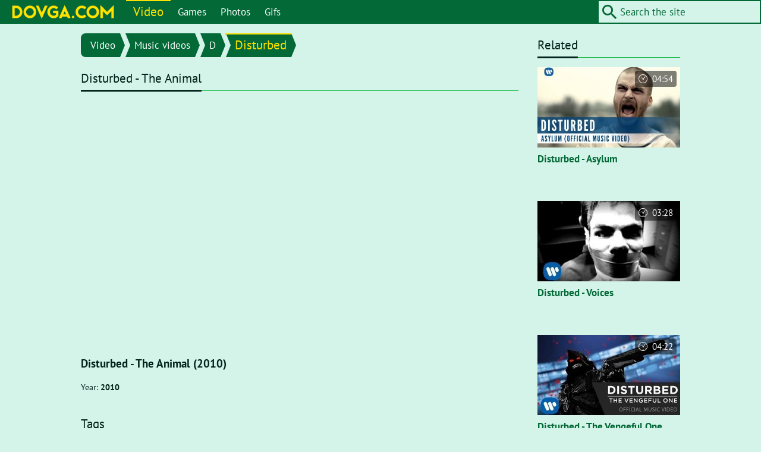

--- FILE ---
content_type: text/html; charset=utf-8
request_url: https://dovga.com/video/6831/disturbed-the-animal
body_size: 3694
content:
<!doctype html><html prefix="og: http://ogp.me/ns# video: http://ogp.me/ns/video#" lang="en" dir="ltr"><head><meta charset="utf-8"><meta name="viewport" content="width=device-width,initial-scale=1,viewport-fit=cover"><link rel="icon" type="image/png" href="/favicon.png"><link rel="apple-touch-icon" href="/apple-icon.png"><meta name="apple-mobile-web-app-capable" content="yes"><meta name="apple-mobile-web-app-status-bar-style" content="default"><meta name="msapplication-config" content="none"><link rel="stylesheet" href="/assets/main.css?2.01"> <title>Disturbed - The Animal (2010) | dovga.com</title><meta name="description" content="Disturbed - The Animal (2010)"><link rel="canonical" href="https://dovga.com/video/6831/disturbed-the-animal"><meta property="og:type" content="video.other"><meta property="og:title" content="Disturbed - The Animal (2010)"><meta property="og:description" content="Disturbed - The Animal (2010)"><meta property="og:url" content="https://dovga.com/video/6831/disturbed-the-animal"><meta property="og:site_name" content="dovga.com"><meta property="og:locale" content="en_US"><meta property="og:image" content="https://dovga.com/media/video/large/6831.jpg"><meta property="og:image:secure_url" content="https://dovga.com/media/video/large/6831.jpg"><meta property="og:image:type" content="image/jpeg"><meta property="og:image:width" content="640"><meta property="og:image:height" content="360"><meta property="og:image:alt" content="Disturbed - The Animal (2010)"><meta property="og:video" content="https://www.youtube.com/embed/GgZC-I6IAKo"><meta property="og:video:secure_url" content="https://www.youtube.com/embed/GgZC-I6IAKo"><meta property="og:video:type" content="video/mp4"><meta property="og:video:width" content="1280"><meta property="og:video:height" content="720"><meta property="og:video:length" content="260"><meta property="twitter:card" content="player"><meta property="twitter:title" content="Disturbed - The Animal (2010)"><meta property="twitter:description" content="Disturbed - The Animal (2010)"><meta property="twitter:url" content="https://dovga.com/video/6831/disturbed-the-animal"><meta property="twitter:site" content="@breda_net"><meta property="twitter:image" content="https://dovga.com/media/video/large/6831.jpg"><meta property="twitter:image:alt" content="Disturbed - The Animal (2010)"><meta property="twitter:player" content="https://www.youtube.com/embed/GgZC-I6IAKo"><meta property="twitter:player:width" content="1280"><meta property="twitter:player:height" content="720"><meta property="video:duration" content="260"><meta property="ya:ovs:upload_date" content="2010-10-07T22:11:04+04:00"><meta property="ya:ovs:adult" content="false"><script type="application/ld+json">[{"@context":"https:\/\/schema.org","@type":"WebSite","name":"Site name","url":"https:\/\/dovga.com","sameAs":["https:\/\/www.facebook.com\/dovga","https:\/\/twitter.com\/breda_net"],"potentialAction":{"@type":"SearchAction","target":"https:\/\/dovga.com\/search\/?q={q}","query-input":"required name=q"}},{"@context":"https:\/\/schema.org","@type":"NewsArticle","headline":"Disturbed - The Animal (2010)","description":"Disturbed - The Animal (2010)","author":{"@type":"Person","name":null},"publisher":{"@type":"Organization","name":"dovga.com","url":"https:\/\/dovga.com\/","logo":{"@type":"ImageObject","url":"https:\/\/dovga.com\/logo.png","width":194,"height":32}},"datePublished":null,"url":"https:\/\/dovga.com\/video\/6831\/disturbed-the-animal","mainEntityOfPage":{"@type":"WebPage","@id":"https:\/\/google.com\/article"}},{"@context":"https:\/\/schema.org","@type":"VideoObject","name":"Disturbed - The Animal (2010)","description":"Disturbed - The Animal (2010)","thumbnailUrl":"https:\/\/dovga.com\/media\/video\/large\/6831.jpg","uploadDate":"2010-10-07T22:11:04+04:00","duration":"PT4M20S","contentUrl":"https:\/\/www.youtube.com\/embed\/GgZC-I6IAKo"}]</script>  <script async src="https://www.googletagmanager.com/gtag/js?id=UA-50592532-1"></script><script>window.dataLayer = window.dataLayer || [];
        function gtag(){dataLayer.push(arguments);}
        gtag('js', new Date());
        gtag('config', 'UA-50592532-1');</script><script data-ad-client="ca-pub-8536884433839244" async src="https://pagead2.googlesyndication.com/pagead/js/adsbygoogle.js"></script>  </head><body data-version="2.01"><header class="header row row-wrap"> <div class="column logo"><a href="/"><img src="/images/logo_en.png" alt="Dovga"></a></div><div class="column buttons"><div class="row"><div id="search-button" class="button"><i class="icon icon-search"></i></div><div id="menu-button" class="button"><div id="hamburger" class="hamburger"><span></span><span></span><span></span><span></span></div></div></div></div><nav id="menu" class="column menu highlight"><ul><li class="current"><a href="/videos">Video</a><ul><li><a href="/videos/short-films">Short films</a></li><li><a href="/videos/music-videos">Music videos</a></li></ul></li><li><a href="/games">Games</a></li><li><a href="/photos">Photos</a></li><li><a href="/gifs">Gifs</a></li></ul></nav><div id="search" class="column search highlight"><form action=""><input type="text" name="q" size="24" value="" placeholder="Search the site"><button type="submit" class="icon icon-search"></button></form></div> </header><div class="container row row-wrap"> <main class="main"><div class="breadcrumbs highlight"><ul><li><a href="/videos" class="tag">Video</a></li><li><a href="/videos/music-videos" class="tag">Music videos</a></li><li><a href="/videos/music-videos/letter/d" class="tag">D</a></li><li><a href="/videos/disturbed" class="tag">Disturbed</a></li></ul></div><section class="section"><header><h1>Disturbed - The Animal</h1></header><div class="frame frame-full frame-full-16x9"><iframe id="player" src="https://www.youtube.com/embed/GgZC-I6IAKo?enablejsapi=1&autoplay=1&rel=0&modestbranding=1&autohide=1&fs=1&iv_load_policy=3&cc_load_policy=3" width="640" height="360" allowfullscreen allow="accelerometer; autoplay; encrypted-media; fullscreen; gyroscope; picture-in-picture"></iframe></div><div class="space"></div><article class="row row-wrap grid entry"><div class="column column-full cell"><h3>Disturbed - The Animal (2010)</h3></div><div class="column column-full cell regular"><p><small>Year: <strong>2010</strong></small></p></div></article></section><section class="section tags boxes"><header><h2>Tags</h2></header><ul class="row row-wrap grid"><li class="cell"><div class="box video"><div class="thumbnail"><a href="/videos/disturbed"><img src="/media/tag/small/243.jpg" alt="Disturbed"></a></div><div class="caption"><div class="title"><a href="/videos/disturbed">Disturbed</a></div></div></div></li><li class="cell"><div class="box video"><div class="thumbnail"><a href="/videos/music-videos"><img src="/media/tag/small/17.jpg" alt="Music videos"></a></div><div class="caption"><div class="title"><a href="/videos/music-videos">Music videos</a></div></div></div></li></ul></section><section class="section"><header><h2>Share</h2></header><span class="share"><a href="https://www.facebook.com/sharer.php?u=https%3A%2F%2Fdovga.com%2Fvideo%2F6831%2Fdisturbed-the-animal" rel="nofollow noopener noreferrer" target="_blank" title="Share on Facebook" aria-label="Share on Facebook"><i class="social social-facebook"></i></a><a href="https://twitter.com/share?url=https%3A%2F%2Fdovga.com%2Fvideo%2F6831%2Fdisturbed-the-animal&text=Disturbed%20-%20The%20Animal%20%282010%29" rel="nofollow noopener noreferrer" target="_blank" title="Share on Twitter" aria-label="Share on Twitter"><i class="social social-twitter"></i></a><a href="http://pinterest.com/pin/create/button/?url=https%3A%2F%2Fdovga.com%2Fvideo%2F6831%2Fdisturbed-the-animal&media=https%3A%2F%2Fdovga.com&description=Disturbed%20-%20The%20Animal%20%282010%29" rel="nofollow noopener noreferrer" target="_blank" title="Share on Pinterest" aria-label="Share on Pinterest"><i class="social social-pinterest"></i></a></span></section><section class="section related gallery boxes"><header><h2>Related</h2></header><ul class="row row-wrap grid"><li class="cell"><div class="box video"><div class="thumbnail"><a href="/video/6832/disturbed-asylum"><img src="/media/video/small/6832.jpg" alt="Disturbed - Asylum"></a></div><div class="caption"><div class="title"><a href="/video/6832/disturbed-asylum">Disturbed - Asylum</a></div></div><div class="detail right" title="Duration"><i class="icon icon-clock"></i><span class="value">04:54</span></div></div></li><li class="cell"><div class="box video"><div class="thumbnail"><a href="/video/6846/disturbed-voices"><img src="/media/video/small/6846.jpg" alt="Disturbed - Voices"></a></div><div class="caption"><div class="title"><a href="/video/6846/disturbed-voices">Disturbed - Voices</a></div></div><div class="detail right" title="Duration"><i class="icon icon-clock"></i><span class="value">03:28</span></div></div></li><li class="cell"><div class="box video"><div class="thumbnail"><a href="/video/6830/disturbed-the-vengeful-one"><img src="/media/video/small/6830.jpg" alt="Disturbed - The Vengeful One"></a></div><div class="caption"><div class="title"><a href="/video/6830/disturbed-the-vengeful-one">Disturbed - The Vengeful One</a></div></div><div class="detail right" title="Duration"><i class="icon icon-clock"></i><span class="value">04:22</span></div></div></li><li class="cell"><div class="box video"><div class="thumbnail"><a href="/video/8983/five-finger-death-punch-wash-it-all-away"><img src="/media/video/small/8983.jpg" alt="Five Finger Death Punch - Wash It All Away"></a></div><div class="caption"><div class="title"><a href="/video/8983/five-finger-death-punch-wash-it-all-away">Five Finger Death Punch - Wash It All Away</a></div></div><div class="detail right" title="Duration"><i class="icon icon-clock"></i><span class="value">03:59</span></div></div></li><li class="cell"><div class="box video"><div class="thumbnail"><a href="/video/6603/slipknot-the-devil-in-i"><img src="/media/video/small/6603.jpg" alt="Slipknot - The Devil In I"></a></div><div class="caption"><div class="title"><a href="/video/6603/slipknot-the-devil-in-i">Slipknot - The Devil In I</a></div></div><div class="detail right" title="Duration"><i class="icon icon-clock"></i><span class="value">05:55</span></div></div></li><li class="cell"><div class="box video"><div class="thumbnail"><a href="/video/10496/korn-rotting-in-vain"><img src="/media/video/small/10496.jpg" alt="Korn - Rotting in Vain"></a></div><div class="caption"><div class="title"><a href="/video/10496/korn-rotting-in-vain">Korn - Rotting in Vain</a></div></div><div class="detail right" title="Duration"><i class="icon icon-clock"></i><span class="value">04:00</span></div></div></li><li class="cell"><div class="box video"><div class="thumbnail"><a href="/video/5077/system-of-a-down-aerials"><img src="/media/video/small/5077.jpg" alt="System Of A Down - Aerials"></a></div><div class="caption"><div class="title"><a href="/video/5077/system-of-a-down-aerials">System Of A Down - Aerials</a></div></div><div class="detail right" title="Duration"><i class="icon icon-clock"></i><span class="value">04:04</span></div></div></li><li class="cell"><div class="box video"><div class="thumbnail"><a href="/video/4837/rage-against-the-machine-bullet-in-the-head"><img src="/media/video/small/4837.jpg" alt="Rage Against The Machine - Bullet in The Head"></a></div><div class="caption"><div class="title"><a href="/video/4837/rage-against-the-machine-bullet-in-the-head">Rage Against The Machine - Bullet in The Head</a></div></div><div class="detail right" title="Duration"><i class="icon icon-clock"></i><span class="value">05:29</span></div></div></li><li class="cell"><div class="box video"><div class="thumbnail"><a href="/video/10373/rammstein-auslaender"><img src="/media/video/small/10373.jpg" alt="Rammstein - Ausländer"></a></div><div class="caption"><div class="title"><a href="/video/10373/rammstein-auslaender">Rammstein - Ausländer</a></div></div><div class="detail right" title="Duration"><i class="icon icon-clock"></i><span class="value">04:41</span></div></div></li><li class="cell"><div class="box video"><div class="thumbnail"><a href="/video/7046/deftones-sextape"><img src="/media/video/small/7046.jpg" alt="Deftones - Sextape"></a></div><div class="caption"><div class="title"><a href="/video/7046/deftones-sextape">Deftones - Sextape</a></div></div><div class="detail right" title="Duration"><i class="icon icon-clock"></i><span class="value">04:04</span></div></div></li><li class="cell"><div class="box video"><div class="thumbnail"><a href="/video/9922/metallica-atlas-rise"><img src="/media/video/small/9922.jpg" alt="Metallica - Atlas, Rise!"></a></div><div class="caption"><div class="title"><a href="/video/9922/metallica-atlas-rise">Metallica - Atlas, Rise!</a></div></div><div class="detail right" title="Duration"><i class="icon icon-clock"></i><span class="value">06:32</span></div></div></li><li class="cell"><div class="box video"><div class="thumbnail"><a href="/video/4373/linkin-park-somewhere-i-belong"><img src="/media/video/small/4373.jpg" alt="Linkin Park - Somewhere I Belong"></a></div><div class="caption"><div class="title"><a href="/video/4373/linkin-park-somewhere-i-belong">Linkin Park - Somewhere I Belong</a></div></div><div class="detail right" title="Duration"><i class="icon icon-clock"></i><span class="value">03:45</span></div></div></li></ul></section><section class="section comments"><header><h2>Comments</h2></header><form id="js-comment_form" method="post" action="" class="comment_form"><div class="row row-wrap grid"><div class="cell column column-1"><h3>Add Comment</h3><p>Your email address will not be published. Required fields are marked *</p></div><div class="cell column column-1"><label>Name *<br><input type="text" name="nickname" size="24" value="" required></label></div><div class="cell column column-1"><label>E-mail<br><input type="text" name="email" size="24" value=""></label></div><div class="cell column column-1"><label>Comment text *<br><textarea id="js-message" name="message" rows="6" required></textarea></label></div><div class="cell column column-1"><input id="antispam_math" type="hidden" name="antispam" value="64128"><input type="hidden" name="language_id" value="1"><input type="hidden" name="entity_type_id" value="1"><input type="hidden" name="entity_id" value="6831"><button type="submit" name="submit" class="highlight">Submit a Comment</button></div></div><p id="js-warning"><strong>New:</strong> Posting a message doesn't reload the page</p></form></section></main> <aside class="sidebar"><section class="section related gallery boxes"><header><h2>Related</h2></header><ul class="row row-wrap grid"><li class="cell"><div class="box video"><div class="thumbnail"><a href="/video/6832/disturbed-asylum"><img src="/media/video/small/6832.jpg" alt="Disturbed - Asylum"></a></div><div class="caption"><div class="title"><a href="/video/6832/disturbed-asylum">Disturbed - Asylum</a></div></div><div class="detail right" title="Duration"><i class="icon icon-clock"></i><span class="value">04:54</span></div></div></li><li class="cell"><div class="box video"><div class="thumbnail"><a href="/video/6846/disturbed-voices"><img src="/media/video/small/6846.jpg" alt="Disturbed - Voices"></a></div><div class="caption"><div class="title"><a href="/video/6846/disturbed-voices">Disturbed - Voices</a></div></div><div class="detail right" title="Duration"><i class="icon icon-clock"></i><span class="value">03:28</span></div></div></li><li class="cell"><div class="box video"><div class="thumbnail"><a href="/video/6830/disturbed-the-vengeful-one"><img src="/media/video/small/6830.jpg" alt="Disturbed - The Vengeful One"></a></div><div class="caption"><div class="title"><a href="/video/6830/disturbed-the-vengeful-one">Disturbed - The Vengeful One</a></div></div><div class="detail right" title="Duration"><i class="icon icon-clock"></i><span class="value">04:22</span></div></div></li><li class="cell"><div class="box video"><div class="thumbnail"><a href="/video/8983/five-finger-death-punch-wash-it-all-away"><img src="/media/video/small/8983.jpg" alt="Five Finger Death Punch - Wash It All Away"></a></div><div class="caption"><div class="title"><a href="/video/8983/five-finger-death-punch-wash-it-all-away">Five Finger Death Punch - Wash It All Away</a></div></div><div class="detail right" title="Duration"><i class="icon icon-clock"></i><span class="value">03:59</span></div></div></li><li class="cell"><div class="box video"><div class="thumbnail"><a href="/video/6603/slipknot-the-devil-in-i"><img src="/media/video/small/6603.jpg" alt="Slipknot - The Devil In I"></a></div><div class="caption"><div class="title"><a href="/video/6603/slipknot-the-devil-in-i">Slipknot - The Devil In I</a></div></div><div class="detail right" title="Duration"><i class="icon icon-clock"></i><span class="value">05:55</span></div></div></li><li class="cell"><div class="box video"><div class="thumbnail"><a href="/video/10496/korn-rotting-in-vain"><img src="/media/video/small/10496.jpg" alt="Korn - Rotting in Vain"></a></div><div class="caption"><div class="title"><a href="/video/10496/korn-rotting-in-vain">Korn - Rotting in Vain</a></div></div><div class="detail right" title="Duration"><i class="icon icon-clock"></i><span class="value">04:00</span></div></div></li><li class="cell"><div class="box video"><div class="thumbnail"><a href="/video/5077/system-of-a-down-aerials"><img src="/media/video/small/5077.jpg" alt="System Of A Down - Aerials"></a></div><div class="caption"><div class="title"><a href="/video/5077/system-of-a-down-aerials">System Of A Down - Aerials</a></div></div><div class="detail right" title="Duration"><i class="icon icon-clock"></i><span class="value">04:04</span></div></div></li><li class="cell"><div class="box video"><div class="thumbnail"><a href="/video/4837/rage-against-the-machine-bullet-in-the-head"><img src="/media/video/small/4837.jpg" alt="Rage Against The Machine - Bullet in The Head"></a></div><div class="caption"><div class="title"><a href="/video/4837/rage-against-the-machine-bullet-in-the-head">Rage Against The Machine - Bullet in The Head</a></div></div><div class="detail right" title="Duration"><i class="icon icon-clock"></i><span class="value">05:29</span></div></div></li><li class="cell"><div class="box video"><div class="thumbnail"><a href="/video/10373/rammstein-auslaender"><img src="/media/video/small/10373.jpg" alt="Rammstein - Ausländer"></a></div><div class="caption"><div class="title"><a href="/video/10373/rammstein-auslaender">Rammstein - Ausländer</a></div></div><div class="detail right" title="Duration"><i class="icon icon-clock"></i><span class="value">04:41</span></div></div></li><li class="cell"><div class="box video"><div class="thumbnail"><a href="/video/7046/deftones-sextape"><img src="/media/video/small/7046.jpg" alt="Deftones - Sextape"></a></div><div class="caption"><div class="title"><a href="/video/7046/deftones-sextape">Deftones - Sextape</a></div></div><div class="detail right" title="Duration"><i class="icon icon-clock"></i><span class="value">04:04</span></div></div></li><li class="cell"><div class="box video"><div class="thumbnail"><a href="/video/9922/metallica-atlas-rise"><img src="/media/video/small/9922.jpg" alt="Metallica - Atlas, Rise!"></a></div><div class="caption"><div class="title"><a href="/video/9922/metallica-atlas-rise">Metallica - Atlas, Rise!</a></div></div><div class="detail right" title="Duration"><i class="icon icon-clock"></i><span class="value">06:32</span></div></div></li><li class="cell"><div class="box video"><div class="thumbnail"><a href="/video/4373/linkin-park-somewhere-i-belong"><img src="/media/video/small/4373.jpg" alt="Linkin Park - Somewhere I Belong"></a></div><div class="caption"><div class="title"><a href="/video/4373/linkin-park-somewhere-i-belong">Linkin Park - Somewhere I Belong</a></div></div><div class="detail right" title="Duration"><i class="icon icon-clock"></i><span class="value">03:45</span></div></div></li></ul></section></aside> </div><footer class="footer"> <nav class="menu regular"><ul><li class="current"><a href="/videos">Video</a><ul><li><a href="/videos/short-films">Short films</a></li><li><a href="/videos/music-videos">Music videos</a></li></ul></li><li><a href="/games">Games</a></li><li><a href="/photos">Photos</a></li><li><a href="/gifs">Gifs</a></li></ul></nav><nav class="menu regular"><ul><li><a href="/privacy">Privacy Policy</a></li><li><a href="/contact">Contact us</a></li></ul></nav><div class="copyright">Dovga © 2015 - 2020</div> </footer> <script src="/assets/main.js?2.01"></script></body></html>

--- FILE ---
content_type: text/html; charset=utf-8
request_url: https://www.google.com/recaptcha/api2/aframe
body_size: 270
content:
<!DOCTYPE HTML><html><head><meta http-equiv="content-type" content="text/html; charset=UTF-8"></head><body><script nonce="5JOLvk9MT_gmGzkkDUQriw">/** Anti-fraud and anti-abuse applications only. See google.com/recaptcha */ try{var clients={'sodar':'https://pagead2.googlesyndication.com/pagead/sodar?'};window.addEventListener("message",function(a){try{if(a.source===window.parent){var b=JSON.parse(a.data);var c=clients[b['id']];if(c){var d=document.createElement('img');d.src=c+b['params']+'&rc='+(localStorage.getItem("rc::a")?sessionStorage.getItem("rc::b"):"");window.document.body.appendChild(d);sessionStorage.setItem("rc::e",parseInt(sessionStorage.getItem("rc::e")||0)+1);localStorage.setItem("rc::h",'1768979443926');}}}catch(b){}});window.parent.postMessage("_grecaptcha_ready", "*");}catch(b){}</script></body></html>